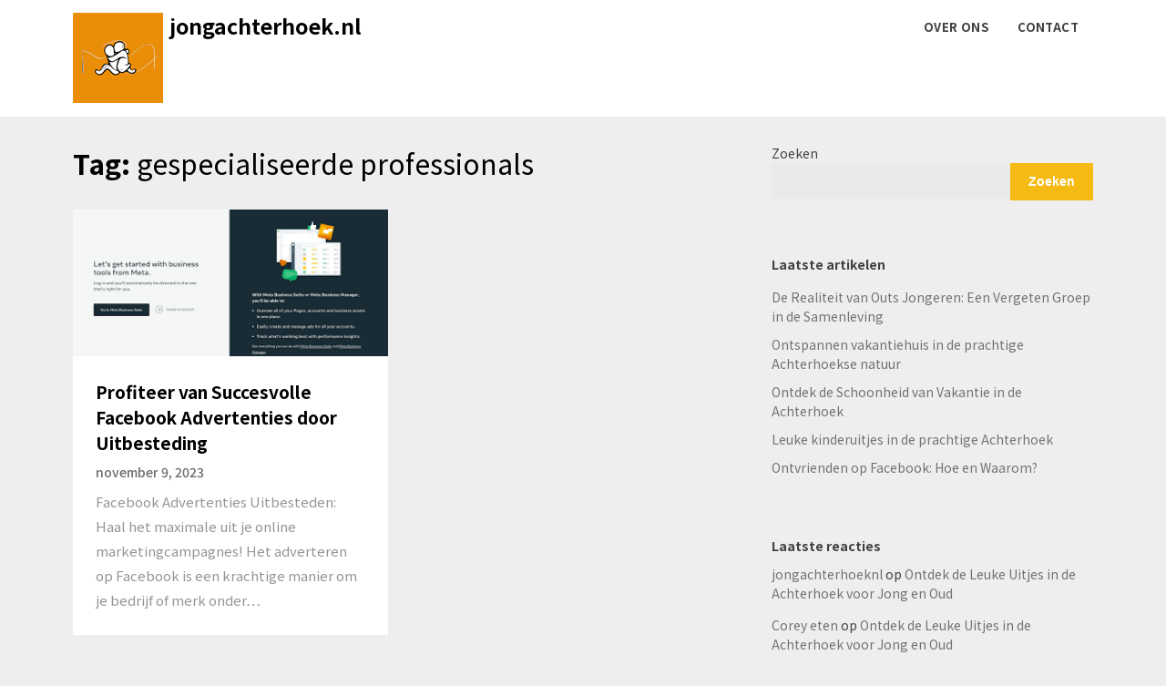

--- FILE ---
content_type: text/html; charset=UTF-8
request_url: https://jongachterhoek.nl/tag/gespecialiseerde-professionals/
body_size: 13325
content:
<!doctype html>
<html lang="nl-NL">
<head>
	<meta charset="UTF-8">
	<meta name="viewport" content="width=device-width, initial-scale=1">
	<link rel="profile" href="http://gmpg.org/xfn/11">

	<title>gespecialiseerde professionals &#8211; jongachterhoek.nl</title>
<meta name='robots' content='max-image-preview:large' />
<link rel='dns-prefetch' href='//stats.wp.com' />
<link rel='dns-prefetch' href='//fonts.googleapis.com' />
<link rel='preconnect' href='//i0.wp.com' />
<link rel='preconnect' href='//c0.wp.com' />
<link rel="alternate" type="application/rss+xml" title="jongachterhoek.nl &raquo; feed" href="https://jongachterhoek.nl/feed/" />
<link rel="alternate" type="application/rss+xml" title="jongachterhoek.nl &raquo; reactiesfeed" href="https://jongachterhoek.nl/comments/feed/" />
<link rel="alternate" type="application/rss+xml" title="jongachterhoek.nl &raquo; gespecialiseerde professionals tagfeed" href="https://jongachterhoek.nl/tag/gespecialiseerde-professionals/feed/" />
<style id='wp-img-auto-sizes-contain-inline-css' type='text/css'>
img:is([sizes=auto i],[sizes^="auto," i]){contain-intrinsic-size:3000px 1500px}
/*# sourceURL=wp-img-auto-sizes-contain-inline-css */
</style>
<style id='wp-emoji-styles-inline-css' type='text/css'>

	img.wp-smiley, img.emoji {
		display: inline !important;
		border: none !important;
		box-shadow: none !important;
		height: 1em !important;
		width: 1em !important;
		margin: 0 0.07em !important;
		vertical-align: -0.1em !important;
		background: none !important;
		padding: 0 !important;
	}
/*# sourceURL=wp-emoji-styles-inline-css */
</style>
<style id='wp-block-library-inline-css' type='text/css'>
:root{--wp-block-synced-color:#7a00df;--wp-block-synced-color--rgb:122,0,223;--wp-bound-block-color:var(--wp-block-synced-color);--wp-editor-canvas-background:#ddd;--wp-admin-theme-color:#007cba;--wp-admin-theme-color--rgb:0,124,186;--wp-admin-theme-color-darker-10:#006ba1;--wp-admin-theme-color-darker-10--rgb:0,107,160.5;--wp-admin-theme-color-darker-20:#005a87;--wp-admin-theme-color-darker-20--rgb:0,90,135;--wp-admin-border-width-focus:2px}@media (min-resolution:192dpi){:root{--wp-admin-border-width-focus:1.5px}}.wp-element-button{cursor:pointer}:root .has-very-light-gray-background-color{background-color:#eee}:root .has-very-dark-gray-background-color{background-color:#313131}:root .has-very-light-gray-color{color:#eee}:root .has-very-dark-gray-color{color:#313131}:root .has-vivid-green-cyan-to-vivid-cyan-blue-gradient-background{background:linear-gradient(135deg,#00d084,#0693e3)}:root .has-purple-crush-gradient-background{background:linear-gradient(135deg,#34e2e4,#4721fb 50%,#ab1dfe)}:root .has-hazy-dawn-gradient-background{background:linear-gradient(135deg,#faaca8,#dad0ec)}:root .has-subdued-olive-gradient-background{background:linear-gradient(135deg,#fafae1,#67a671)}:root .has-atomic-cream-gradient-background{background:linear-gradient(135deg,#fdd79a,#004a59)}:root .has-nightshade-gradient-background{background:linear-gradient(135deg,#330968,#31cdcf)}:root .has-midnight-gradient-background{background:linear-gradient(135deg,#020381,#2874fc)}:root{--wp--preset--font-size--normal:16px;--wp--preset--font-size--huge:42px}.has-regular-font-size{font-size:1em}.has-larger-font-size{font-size:2.625em}.has-normal-font-size{font-size:var(--wp--preset--font-size--normal)}.has-huge-font-size{font-size:var(--wp--preset--font-size--huge)}.has-text-align-center{text-align:center}.has-text-align-left{text-align:left}.has-text-align-right{text-align:right}.has-fit-text{white-space:nowrap!important}#end-resizable-editor-section{display:none}.aligncenter{clear:both}.items-justified-left{justify-content:flex-start}.items-justified-center{justify-content:center}.items-justified-right{justify-content:flex-end}.items-justified-space-between{justify-content:space-between}.screen-reader-text{border:0;clip-path:inset(50%);height:1px;margin:-1px;overflow:hidden;padding:0;position:absolute;width:1px;word-wrap:normal!important}.screen-reader-text:focus{background-color:#ddd;clip-path:none;color:#444;display:block;font-size:1em;height:auto;left:5px;line-height:normal;padding:15px 23px 14px;text-decoration:none;top:5px;width:auto;z-index:100000}html :where(.has-border-color){border-style:solid}html :where([style*=border-top-color]){border-top-style:solid}html :where([style*=border-right-color]){border-right-style:solid}html :where([style*=border-bottom-color]){border-bottom-style:solid}html :where([style*=border-left-color]){border-left-style:solid}html :where([style*=border-width]){border-style:solid}html :where([style*=border-top-width]){border-top-style:solid}html :where([style*=border-right-width]){border-right-style:solid}html :where([style*=border-bottom-width]){border-bottom-style:solid}html :where([style*=border-left-width]){border-left-style:solid}html :where(img[class*=wp-image-]){height:auto;max-width:100%}:where(figure){margin:0 0 1em}html :where(.is-position-sticky){--wp-admin--admin-bar--position-offset:var(--wp-admin--admin-bar--height,0px)}@media screen and (max-width:600px){html :where(.is-position-sticky){--wp-admin--admin-bar--position-offset:0px}}

/*# sourceURL=wp-block-library-inline-css */
</style><style id='wp-block-archives-inline-css' type='text/css'>
.wp-block-archives{box-sizing:border-box}.wp-block-archives-dropdown label{display:block}
/*# sourceURL=https://c0.wp.com/c/6.9/wp-includes/blocks/archives/style.min.css */
</style>
<style id='wp-block-categories-inline-css' type='text/css'>
.wp-block-categories{box-sizing:border-box}.wp-block-categories.alignleft{margin-right:2em}.wp-block-categories.alignright{margin-left:2em}.wp-block-categories.wp-block-categories-dropdown.aligncenter{text-align:center}.wp-block-categories .wp-block-categories__label{display:block;width:100%}
/*# sourceURL=https://c0.wp.com/c/6.9/wp-includes/blocks/categories/style.min.css */
</style>
<style id='wp-block-heading-inline-css' type='text/css'>
h1:where(.wp-block-heading).has-background,h2:where(.wp-block-heading).has-background,h3:where(.wp-block-heading).has-background,h4:where(.wp-block-heading).has-background,h5:where(.wp-block-heading).has-background,h6:where(.wp-block-heading).has-background{padding:1.25em 2.375em}h1.has-text-align-left[style*=writing-mode]:where([style*=vertical-lr]),h1.has-text-align-right[style*=writing-mode]:where([style*=vertical-rl]),h2.has-text-align-left[style*=writing-mode]:where([style*=vertical-lr]),h2.has-text-align-right[style*=writing-mode]:where([style*=vertical-rl]),h3.has-text-align-left[style*=writing-mode]:where([style*=vertical-lr]),h3.has-text-align-right[style*=writing-mode]:where([style*=vertical-rl]),h4.has-text-align-left[style*=writing-mode]:where([style*=vertical-lr]),h4.has-text-align-right[style*=writing-mode]:where([style*=vertical-rl]),h5.has-text-align-left[style*=writing-mode]:where([style*=vertical-lr]),h5.has-text-align-right[style*=writing-mode]:where([style*=vertical-rl]),h6.has-text-align-left[style*=writing-mode]:where([style*=vertical-lr]),h6.has-text-align-right[style*=writing-mode]:where([style*=vertical-rl]){rotate:180deg}
/*# sourceURL=https://c0.wp.com/c/6.9/wp-includes/blocks/heading/style.min.css */
</style>
<style id='wp-block-latest-comments-inline-css' type='text/css'>
ol.wp-block-latest-comments{box-sizing:border-box;margin-left:0}:where(.wp-block-latest-comments:not([style*=line-height] .wp-block-latest-comments__comment)){line-height:1.1}:where(.wp-block-latest-comments:not([style*=line-height] .wp-block-latest-comments__comment-excerpt p)){line-height:1.8}.has-dates :where(.wp-block-latest-comments:not([style*=line-height])),.has-excerpts :where(.wp-block-latest-comments:not([style*=line-height])){line-height:1.5}.wp-block-latest-comments .wp-block-latest-comments{padding-left:0}.wp-block-latest-comments__comment{list-style:none;margin-bottom:1em}.has-avatars .wp-block-latest-comments__comment{list-style:none;min-height:2.25em}.has-avatars .wp-block-latest-comments__comment .wp-block-latest-comments__comment-excerpt,.has-avatars .wp-block-latest-comments__comment .wp-block-latest-comments__comment-meta{margin-left:3.25em}.wp-block-latest-comments__comment-excerpt p{font-size:.875em;margin:.36em 0 1.4em}.wp-block-latest-comments__comment-date{display:block;font-size:.75em}.wp-block-latest-comments .avatar,.wp-block-latest-comments__comment-avatar{border-radius:1.5em;display:block;float:left;height:2.5em;margin-right:.75em;width:2.5em}.wp-block-latest-comments[class*=-font-size] a,.wp-block-latest-comments[style*=font-size] a{font-size:inherit}
/*# sourceURL=https://c0.wp.com/c/6.9/wp-includes/blocks/latest-comments/style.min.css */
</style>
<style id='wp-block-latest-posts-inline-css' type='text/css'>
.wp-block-latest-posts{box-sizing:border-box}.wp-block-latest-posts.alignleft{margin-right:2em}.wp-block-latest-posts.alignright{margin-left:2em}.wp-block-latest-posts.wp-block-latest-posts__list{list-style:none}.wp-block-latest-posts.wp-block-latest-posts__list li{clear:both;overflow-wrap:break-word}.wp-block-latest-posts.is-grid{display:flex;flex-wrap:wrap}.wp-block-latest-posts.is-grid li{margin:0 1.25em 1.25em 0;width:100%}@media (min-width:600px){.wp-block-latest-posts.columns-2 li{width:calc(50% - .625em)}.wp-block-latest-posts.columns-2 li:nth-child(2n){margin-right:0}.wp-block-latest-posts.columns-3 li{width:calc(33.33333% - .83333em)}.wp-block-latest-posts.columns-3 li:nth-child(3n){margin-right:0}.wp-block-latest-posts.columns-4 li{width:calc(25% - .9375em)}.wp-block-latest-posts.columns-4 li:nth-child(4n){margin-right:0}.wp-block-latest-posts.columns-5 li{width:calc(20% - 1em)}.wp-block-latest-posts.columns-5 li:nth-child(5n){margin-right:0}.wp-block-latest-posts.columns-6 li{width:calc(16.66667% - 1.04167em)}.wp-block-latest-posts.columns-6 li:nth-child(6n){margin-right:0}}:root :where(.wp-block-latest-posts.is-grid){padding:0}:root :where(.wp-block-latest-posts.wp-block-latest-posts__list){padding-left:0}.wp-block-latest-posts__post-author,.wp-block-latest-posts__post-date{display:block;font-size:.8125em}.wp-block-latest-posts__post-excerpt,.wp-block-latest-posts__post-full-content{margin-bottom:1em;margin-top:.5em}.wp-block-latest-posts__featured-image a{display:inline-block}.wp-block-latest-posts__featured-image img{height:auto;max-width:100%;width:auto}.wp-block-latest-posts__featured-image.alignleft{float:left;margin-right:1em}.wp-block-latest-posts__featured-image.alignright{float:right;margin-left:1em}.wp-block-latest-posts__featured-image.aligncenter{margin-bottom:1em;text-align:center}
/*# sourceURL=https://c0.wp.com/c/6.9/wp-includes/blocks/latest-posts/style.min.css */
</style>
<style id='wp-block-search-inline-css' type='text/css'>
.wp-block-search__button{margin-left:10px;word-break:normal}.wp-block-search__button.has-icon{line-height:0}.wp-block-search__button svg{height:1.25em;min-height:24px;min-width:24px;width:1.25em;fill:currentColor;vertical-align:text-bottom}:where(.wp-block-search__button){border:1px solid #ccc;padding:6px 10px}.wp-block-search__inside-wrapper{display:flex;flex:auto;flex-wrap:nowrap;max-width:100%}.wp-block-search__label{width:100%}.wp-block-search.wp-block-search__button-only .wp-block-search__button{box-sizing:border-box;display:flex;flex-shrink:0;justify-content:center;margin-left:0;max-width:100%}.wp-block-search.wp-block-search__button-only .wp-block-search__inside-wrapper{min-width:0!important;transition-property:width}.wp-block-search.wp-block-search__button-only .wp-block-search__input{flex-basis:100%;transition-duration:.3s}.wp-block-search.wp-block-search__button-only.wp-block-search__searchfield-hidden,.wp-block-search.wp-block-search__button-only.wp-block-search__searchfield-hidden .wp-block-search__inside-wrapper{overflow:hidden}.wp-block-search.wp-block-search__button-only.wp-block-search__searchfield-hidden .wp-block-search__input{border-left-width:0!important;border-right-width:0!important;flex-basis:0;flex-grow:0;margin:0;min-width:0!important;padding-left:0!important;padding-right:0!important;width:0!important}:where(.wp-block-search__input){appearance:none;border:1px solid #949494;flex-grow:1;font-family:inherit;font-size:inherit;font-style:inherit;font-weight:inherit;letter-spacing:inherit;line-height:inherit;margin-left:0;margin-right:0;min-width:3rem;padding:8px;text-decoration:unset!important;text-transform:inherit}:where(.wp-block-search__button-inside .wp-block-search__inside-wrapper){background-color:#fff;border:1px solid #949494;box-sizing:border-box;padding:4px}:where(.wp-block-search__button-inside .wp-block-search__inside-wrapper) .wp-block-search__input{border:none;border-radius:0;padding:0 4px}:where(.wp-block-search__button-inside .wp-block-search__inside-wrapper) .wp-block-search__input:focus{outline:none}:where(.wp-block-search__button-inside .wp-block-search__inside-wrapper) :where(.wp-block-search__button){padding:4px 8px}.wp-block-search.aligncenter .wp-block-search__inside-wrapper{margin:auto}.wp-block[data-align=right] .wp-block-search.wp-block-search__button-only .wp-block-search__inside-wrapper{float:right}
/*# sourceURL=https://c0.wp.com/c/6.9/wp-includes/blocks/search/style.min.css */
</style>
<style id='wp-block-group-inline-css' type='text/css'>
.wp-block-group{box-sizing:border-box}:where(.wp-block-group.wp-block-group-is-layout-constrained){position:relative}
/*# sourceURL=https://c0.wp.com/c/6.9/wp-includes/blocks/group/style.min.css */
</style>
<style id='global-styles-inline-css' type='text/css'>
:root{--wp--preset--aspect-ratio--square: 1;--wp--preset--aspect-ratio--4-3: 4/3;--wp--preset--aspect-ratio--3-4: 3/4;--wp--preset--aspect-ratio--3-2: 3/2;--wp--preset--aspect-ratio--2-3: 2/3;--wp--preset--aspect-ratio--16-9: 16/9;--wp--preset--aspect-ratio--9-16: 9/16;--wp--preset--color--black: #000000;--wp--preset--color--cyan-bluish-gray: #abb8c3;--wp--preset--color--white: #ffffff;--wp--preset--color--pale-pink: #f78da7;--wp--preset--color--vivid-red: #cf2e2e;--wp--preset--color--luminous-vivid-orange: #ff6900;--wp--preset--color--luminous-vivid-amber: #fcb900;--wp--preset--color--light-green-cyan: #7bdcb5;--wp--preset--color--vivid-green-cyan: #00d084;--wp--preset--color--pale-cyan-blue: #8ed1fc;--wp--preset--color--vivid-cyan-blue: #0693e3;--wp--preset--color--vivid-purple: #9b51e0;--wp--preset--gradient--vivid-cyan-blue-to-vivid-purple: linear-gradient(135deg,rgb(6,147,227) 0%,rgb(155,81,224) 100%);--wp--preset--gradient--light-green-cyan-to-vivid-green-cyan: linear-gradient(135deg,rgb(122,220,180) 0%,rgb(0,208,130) 100%);--wp--preset--gradient--luminous-vivid-amber-to-luminous-vivid-orange: linear-gradient(135deg,rgb(252,185,0) 0%,rgb(255,105,0) 100%);--wp--preset--gradient--luminous-vivid-orange-to-vivid-red: linear-gradient(135deg,rgb(255,105,0) 0%,rgb(207,46,46) 100%);--wp--preset--gradient--very-light-gray-to-cyan-bluish-gray: linear-gradient(135deg,rgb(238,238,238) 0%,rgb(169,184,195) 100%);--wp--preset--gradient--cool-to-warm-spectrum: linear-gradient(135deg,rgb(74,234,220) 0%,rgb(151,120,209) 20%,rgb(207,42,186) 40%,rgb(238,44,130) 60%,rgb(251,105,98) 80%,rgb(254,248,76) 100%);--wp--preset--gradient--blush-light-purple: linear-gradient(135deg,rgb(255,206,236) 0%,rgb(152,150,240) 100%);--wp--preset--gradient--blush-bordeaux: linear-gradient(135deg,rgb(254,205,165) 0%,rgb(254,45,45) 50%,rgb(107,0,62) 100%);--wp--preset--gradient--luminous-dusk: linear-gradient(135deg,rgb(255,203,112) 0%,rgb(199,81,192) 50%,rgb(65,88,208) 100%);--wp--preset--gradient--pale-ocean: linear-gradient(135deg,rgb(255,245,203) 0%,rgb(182,227,212) 50%,rgb(51,167,181) 100%);--wp--preset--gradient--electric-grass: linear-gradient(135deg,rgb(202,248,128) 0%,rgb(113,206,126) 100%);--wp--preset--gradient--midnight: linear-gradient(135deg,rgb(2,3,129) 0%,rgb(40,116,252) 100%);--wp--preset--font-size--small: 13px;--wp--preset--font-size--medium: 20px;--wp--preset--font-size--large: 36px;--wp--preset--font-size--x-large: 42px;--wp--preset--spacing--20: 0.44rem;--wp--preset--spacing--30: 0.67rem;--wp--preset--spacing--40: 1rem;--wp--preset--spacing--50: 1.5rem;--wp--preset--spacing--60: 2.25rem;--wp--preset--spacing--70: 3.38rem;--wp--preset--spacing--80: 5.06rem;--wp--preset--shadow--natural: 6px 6px 9px rgba(0, 0, 0, 0.2);--wp--preset--shadow--deep: 12px 12px 50px rgba(0, 0, 0, 0.4);--wp--preset--shadow--sharp: 6px 6px 0px rgba(0, 0, 0, 0.2);--wp--preset--shadow--outlined: 6px 6px 0px -3px rgb(255, 255, 255), 6px 6px rgb(0, 0, 0);--wp--preset--shadow--crisp: 6px 6px 0px rgb(0, 0, 0);}:where(.is-layout-flex){gap: 0.5em;}:where(.is-layout-grid){gap: 0.5em;}body .is-layout-flex{display: flex;}.is-layout-flex{flex-wrap: wrap;align-items: center;}.is-layout-flex > :is(*, div){margin: 0;}body .is-layout-grid{display: grid;}.is-layout-grid > :is(*, div){margin: 0;}:where(.wp-block-columns.is-layout-flex){gap: 2em;}:where(.wp-block-columns.is-layout-grid){gap: 2em;}:where(.wp-block-post-template.is-layout-flex){gap: 1.25em;}:where(.wp-block-post-template.is-layout-grid){gap: 1.25em;}.has-black-color{color: var(--wp--preset--color--black) !important;}.has-cyan-bluish-gray-color{color: var(--wp--preset--color--cyan-bluish-gray) !important;}.has-white-color{color: var(--wp--preset--color--white) !important;}.has-pale-pink-color{color: var(--wp--preset--color--pale-pink) !important;}.has-vivid-red-color{color: var(--wp--preset--color--vivid-red) !important;}.has-luminous-vivid-orange-color{color: var(--wp--preset--color--luminous-vivid-orange) !important;}.has-luminous-vivid-amber-color{color: var(--wp--preset--color--luminous-vivid-amber) !important;}.has-light-green-cyan-color{color: var(--wp--preset--color--light-green-cyan) !important;}.has-vivid-green-cyan-color{color: var(--wp--preset--color--vivid-green-cyan) !important;}.has-pale-cyan-blue-color{color: var(--wp--preset--color--pale-cyan-blue) !important;}.has-vivid-cyan-blue-color{color: var(--wp--preset--color--vivid-cyan-blue) !important;}.has-vivid-purple-color{color: var(--wp--preset--color--vivid-purple) !important;}.has-black-background-color{background-color: var(--wp--preset--color--black) !important;}.has-cyan-bluish-gray-background-color{background-color: var(--wp--preset--color--cyan-bluish-gray) !important;}.has-white-background-color{background-color: var(--wp--preset--color--white) !important;}.has-pale-pink-background-color{background-color: var(--wp--preset--color--pale-pink) !important;}.has-vivid-red-background-color{background-color: var(--wp--preset--color--vivid-red) !important;}.has-luminous-vivid-orange-background-color{background-color: var(--wp--preset--color--luminous-vivid-orange) !important;}.has-luminous-vivid-amber-background-color{background-color: var(--wp--preset--color--luminous-vivid-amber) !important;}.has-light-green-cyan-background-color{background-color: var(--wp--preset--color--light-green-cyan) !important;}.has-vivid-green-cyan-background-color{background-color: var(--wp--preset--color--vivid-green-cyan) !important;}.has-pale-cyan-blue-background-color{background-color: var(--wp--preset--color--pale-cyan-blue) !important;}.has-vivid-cyan-blue-background-color{background-color: var(--wp--preset--color--vivid-cyan-blue) !important;}.has-vivid-purple-background-color{background-color: var(--wp--preset--color--vivid-purple) !important;}.has-black-border-color{border-color: var(--wp--preset--color--black) !important;}.has-cyan-bluish-gray-border-color{border-color: var(--wp--preset--color--cyan-bluish-gray) !important;}.has-white-border-color{border-color: var(--wp--preset--color--white) !important;}.has-pale-pink-border-color{border-color: var(--wp--preset--color--pale-pink) !important;}.has-vivid-red-border-color{border-color: var(--wp--preset--color--vivid-red) !important;}.has-luminous-vivid-orange-border-color{border-color: var(--wp--preset--color--luminous-vivid-orange) !important;}.has-luminous-vivid-amber-border-color{border-color: var(--wp--preset--color--luminous-vivid-amber) !important;}.has-light-green-cyan-border-color{border-color: var(--wp--preset--color--light-green-cyan) !important;}.has-vivid-green-cyan-border-color{border-color: var(--wp--preset--color--vivid-green-cyan) !important;}.has-pale-cyan-blue-border-color{border-color: var(--wp--preset--color--pale-cyan-blue) !important;}.has-vivid-cyan-blue-border-color{border-color: var(--wp--preset--color--vivid-cyan-blue) !important;}.has-vivid-purple-border-color{border-color: var(--wp--preset--color--vivid-purple) !important;}.has-vivid-cyan-blue-to-vivid-purple-gradient-background{background: var(--wp--preset--gradient--vivid-cyan-blue-to-vivid-purple) !important;}.has-light-green-cyan-to-vivid-green-cyan-gradient-background{background: var(--wp--preset--gradient--light-green-cyan-to-vivid-green-cyan) !important;}.has-luminous-vivid-amber-to-luminous-vivid-orange-gradient-background{background: var(--wp--preset--gradient--luminous-vivid-amber-to-luminous-vivid-orange) !important;}.has-luminous-vivid-orange-to-vivid-red-gradient-background{background: var(--wp--preset--gradient--luminous-vivid-orange-to-vivid-red) !important;}.has-very-light-gray-to-cyan-bluish-gray-gradient-background{background: var(--wp--preset--gradient--very-light-gray-to-cyan-bluish-gray) !important;}.has-cool-to-warm-spectrum-gradient-background{background: var(--wp--preset--gradient--cool-to-warm-spectrum) !important;}.has-blush-light-purple-gradient-background{background: var(--wp--preset--gradient--blush-light-purple) !important;}.has-blush-bordeaux-gradient-background{background: var(--wp--preset--gradient--blush-bordeaux) !important;}.has-luminous-dusk-gradient-background{background: var(--wp--preset--gradient--luminous-dusk) !important;}.has-pale-ocean-gradient-background{background: var(--wp--preset--gradient--pale-ocean) !important;}.has-electric-grass-gradient-background{background: var(--wp--preset--gradient--electric-grass) !important;}.has-midnight-gradient-background{background: var(--wp--preset--gradient--midnight) !important;}.has-small-font-size{font-size: var(--wp--preset--font-size--small) !important;}.has-medium-font-size{font-size: var(--wp--preset--font-size--medium) !important;}.has-large-font-size{font-size: var(--wp--preset--font-size--large) !important;}.has-x-large-font-size{font-size: var(--wp--preset--font-size--x-large) !important;}
/*# sourceURL=global-styles-inline-css */
</style>

<style id='classic-theme-styles-inline-css' type='text/css'>
/*! This file is auto-generated */
.wp-block-button__link{color:#fff;background-color:#32373c;border-radius:9999px;box-shadow:none;text-decoration:none;padding:calc(.667em + 2px) calc(1.333em + 2px);font-size:1.125em}.wp-block-file__button{background:#32373c;color:#fff;text-decoration:none}
/*# sourceURL=/wp-includes/css/classic-themes.min.css */
</style>
<link rel='stylesheet' id='cptch_stylesheet-css' href='https://jongachterhoek.nl/wp-content/plugins/captcha-bws/css/front_end_style.css?ver=5.2.7' type='text/css' media='all' />
<link rel='stylesheet' id='dashicons-css' href='https://c0.wp.com/c/6.9/wp-includes/css/dashicons.min.css' type='text/css' media='all' />
<link rel='stylesheet' id='cptch_desktop_style-css' href='https://jongachterhoek.nl/wp-content/plugins/captcha-bws/css/desktop_style.css?ver=5.2.7' type='text/css' media='all' />
<link rel='stylesheet' id='we-are-the-youth-parent-style-css' href='https://jongachterhoek.nl/wp-content/themes/writers-blogily/style.css?ver=6.9' type='text/css' media='all' />
<link rel='stylesheet' id='writers-blogily-google-fonts-css' href='//fonts.googleapis.com/css2?family=Noto+Sans+JP%3Awght%40400%3B500%3B700&#038;display=swap&#038;ver=6.9' type='text/css' media='all' />
<link rel='stylesheet' id='writers-blogily-owl-slider-default-css' href='https://jongachterhoek.nl/wp-content/themes/writers-blogily/css/owl.carousel.min.css?ver=6.9' type='text/css' media='all' />
<link rel='stylesheet' id='writers-blogily-owl-slider-theme-css' href='https://jongachterhoek.nl/wp-content/themes/writers-blogily/css/owl.theme.default.css?ver=6.9' type='text/css' media='all' />
<link rel='stylesheet' id='font-awesome-css' href='https://jongachterhoek.nl/wp-content/themes/writers-blogily/css/font-awesome.min.css?ver=6.9' type='text/css' media='all' />
<link rel='stylesheet' id='writers-blogily-foundation-css' href='https://jongachterhoek.nl/wp-content/themes/writers-blogily/css/foundation.css?ver=6.9' type='text/css' media='all' />
<link rel='stylesheet' id='writers-blogily-font-css' href='//fonts.googleapis.com/css?family=Saira+Semi+Condensed%3A400%2C700&#038;ver=6.9' type='text/css' media='all' />
<link rel='stylesheet' id='writers-blogily-dashicons-css' href='https://c0.wp.com/c/6.9/wp-includes/css/dashicons.css' type='text/css' media='all' />
<link rel='stylesheet' id='writers-blogily-style-css' href='https://jongachterhoek.nl/wp-content/themes/we-are-the-youth/style.css?ver=6.9' type='text/css' media='all' />
<script type="text/javascript" src="https://c0.wp.com/c/6.9/wp-includes/js/jquery/jquery.min.js" id="jquery-core-js"></script>
<script type="text/javascript" src="https://c0.wp.com/c/6.9/wp-includes/js/jquery/jquery-migrate.min.js" id="jquery-migrate-js"></script>
<link rel="https://api.w.org/" href="https://jongachterhoek.nl/wp-json/" /><link rel="alternate" title="JSON" type="application/json" href="https://jongachterhoek.nl/wp-json/wp/v2/tags/3915" /><link rel="EditURI" type="application/rsd+xml" title="RSD" href="https://jongachterhoek.nl/xmlrpc.php?rsd" />
<meta name="generator" content="WordPress 6.9" />
	<style>img#wpstats{display:none}</style>
		<link rel="apple-touch-icon" sizes="180x180" href="/wp-content/uploads/fbrfg/apple-touch-icon.png">
<link rel="icon" type="image/png" sizes="32x32" href="/wp-content/uploads/fbrfg/favicon-32x32.png">
<link rel="icon" type="image/png" sizes="16x16" href="/wp-content/uploads/fbrfg/favicon-16x16.png">
<link rel="manifest" href="/wp-content/uploads/fbrfg/site.webmanifest">
<link rel="shortcut icon" href="/wp-content/uploads/fbrfg/favicon.ico">
<meta name="msapplication-TileColor" content="#da532c">
<meta name="msapplication-config" content="/wp-content/uploads/fbrfg/browserconfig.xml">
<meta name="theme-color" content="#ffffff">
		<style type="text/css">
			/* Navigation */
			.main-navigation a, #site-navigation span.dashicons.dashicons-menu:before, .iot-menu-left-ul a { color: ; }
			.navigation-wrapper, .main-navigation ul ul, #iot-menu-left{ background: ; }
						

			/* Global */
			.single .content-area a, .page .content-area a { color: ; }
			.page .content-area a.button, .single .page .content-area a.button {color:#fff;}
			a.button,a.button:hover,a.button:active,a.button:focus, button, input[type="button"], input[type="reset"], input[type="submit"] { background: ; }
			.tags-links a, .cat-links a{ border-color: ; }
			.single main article .entry-meta *, .single main article .entry-meta, .archive main article .entry-meta *, .comments-area .comment-metadata time{ color: ; }
			.single .content-area h1, .single .content-area h2, .single .content-area h3, .single .content-area h4, .single .content-area h5, .single .content-area h6, .page .content-area h1, .page .content-area h2, .page .content-area h3, .page .content-area h4, .page .content-area h5, .page .content-area h6, .page .content-area th, .single .content-area th, .blog.related-posts main article h4 a, .single b.fn, .page b.fn, .error404 h1, .search-results h1.page-title, .search-no-results h1.page-title, .archive h1.page-title{ color: ; }
			.comment-respond p.comment-notes, .comment-respond label, .page .site-content .entry-content cite, .comment-content *, .about-the-author, .page code, .page kbd, .page tt, .page var, .page .site-content .entry-content, .page .site-content .entry-content p, .page .site-content .entry-content li, .page .site-content .entry-content div, .comment-respond p.comment-notes, .comment-respond label, .single .site-content .entry-content cite, .comment-content *, .about-the-author, .single code, .single kbd, .single tt, .single var, .single .site-content .entry-content, .single .site-content .entry-content p, .single .site-content .entry-content li, .single .site-content .entry-content div, .error404 p, .search-no-results p { color: ; }
			.page .entry-content blockquote, .single .entry-content blockquote, .comment-content blockquote { border-color: ; }
			.error-404 input.search-field, .about-the-author, .comments-title, .related-posts h3, .comment-reply-title{ border-color: ; }

			
			
			/* Blog Feed */
			body.custom-background.blog, body.blog, body.custom-background.archive, body.archive, body.custom-background.search-results, body.search-results{ background-color: ; }
			.blog main article, .search-results main article, .archive main article{ background-color: ; }
			.blog main article h2 a, .search-results main article h2 a, .archive main article h2 a{ color: ; }
			.blog main article .entry-meta, .archive main article .entry-meta, .search-results main article .entry-meta{ color: ; }
			.blog main article p, .search-results main article p, .archive main article p { color: ; }
			.nav-links span, .nav-links a, .pagination .current, .nav-links span:hover, .nav-links a:hover, .pagination .current:hover { background: ; }
			.nav-links span, .nav-links a, .pagination .current, .nav-links span:hover, .nav-links a:hover, .pagination .current:hover{ color: ; }

			


		</style>
	
		<style type="text/css">
		/* Navigation */
		.main-navigation a, #site-navigation span.dashicons.dashicons-menu:before, .iot-menu-left-ul a { color: ; }
		.navigation-wrapper, .main-navigation ul ul, #iot-menu-left{ background: ; }
				

		/* Global */
		.single .content-area a, .page .content-area a { color: ; }
		.page .content-area a.button, .single .page .content-area a.button {color:#fff;}
		a.button,a.button:hover,a.button:active,a.button:focus, button, input[type="button"], input[type="reset"], input[type="submit"] { background: ; }
		.tags-links a, .cat-links a{ border-color: ; }
		.single main article .entry-meta *, .single main article .entry-meta, .archive main article .entry-meta *, .comments-area .comment-metadata time{ color: ; }
		.single .content-area h1, .single .content-area h2, .single .content-area h3, .single .content-area h4, .single .content-area h5, .single .content-area h6, .page .content-area h1, .page .content-area h2, .page .content-area h3, .page .content-area h4, .page .content-area h5, .page .content-area h6, .page .content-area th, .single .content-area th, .blog.related-posts main article h4 a, .single b.fn, .page b.fn, .error404 h1, .search-results h1.page-title, .search-no-results h1.page-title, .archive h1.page-title{ color: ; }
		.comment-respond p.comment-notes, .comment-respond label, .page .site-content .entry-content cite, .comment-content *, .about-the-author, .page code, .page kbd, .page tt, .page var, .page .site-content .entry-content, .page .site-content .entry-content p, .page .site-content .entry-content li, .page .site-content .entry-content div, .comment-respond p.comment-notes, .comment-respond label, .single .site-content .entry-content cite, .comment-content *, .about-the-author, .single code, .single kbd, .single tt, .single var, .single .site-content .entry-content, .single .site-content .entry-content p, .single .site-content .entry-content li, .single .site-content .entry-content div, .error404 p, .search-no-results p { color: ; }
		.page .entry-content blockquote, .single .entry-content blockquote, .comment-content blockquote { border-color: ; }
		.error-404 input.search-field, .about-the-author, .comments-title, .related-posts h3, .comment-reply-title{ border-color: ; }

		
		
		/* Blog Feed */
		body.custom-background.blog, body.blog, body.custom-background.archive, body.archive, body.custom-background.search-results, body.search-results{ background-color: ; }
		.blog main article, .search-results main article, .archive main article{ background-color: ; }
		.blog main article h2 a, .search-results main article h2 a, .archive main article h2 a{ color: ; }
		.blog main article .entry-meta, .archive main article .entry-meta, .search-results main article .entry-meta{ color: ; }
		.blog main article p, .search-results main article p, .archive main article p { color: ; }
		.nav-links span, .nav-links a, .pagination .current, .nav-links span:hover, .nav-links a:hover, .pagination .current:hover { background: ; }
		.nav-links span, .nav-links a, .pagination .current, .nav-links span:hover, .nav-links a:hover, .pagination .current:hover{ color: ; }

		


		</style>
				<style type="text/css">
				.site-title a,
		.site-description {
			color: #000000;
		}
				</style>
		</head>

<body class="archive tag tag-gespecialiseerde-professionals tag-3915 wp-custom-logo wp-theme-writers-blogily wp-child-theme-we-are-the-youth hfeed">
		<a class="skip-link screen-reader-text" href="#primary">Skip to content</a>

	<div class="navigation-wrapper">
		
		<div class="site grid-container">
			<header id="masthead" class="site-header grid-x grid-padding-x">
				<div class="site-branding large-4 medium-10 small-9 cell">
					<a href="https://jongachterhoek.nl/" class="custom-logo-link" rel="home"><img width="99" height="99" src="https://i0.wp.com/jongachterhoek.nl/wp-content/uploads/2023/05/aHugging.png?fit=99%2C99&amp;ssl=1" class="custom-logo" alt="jongachterhoek.nl" decoding="async" /></a>						<div class="logo-container">
							<h2 class="site-title"><a href="https://jongachterhoek.nl/" rel="home">jongachterhoek.nl</a></h2>
														<p class="site-description">Verbinden, inspireren en vermaken &#8211; samen maken we de Achterhoek nog leuker!</p>
											</div>	
				</div><!-- .site-branding -->

				<nav id="site-navigation" class="main-navigation large-8 medium-2 small-3 cell">

					<div class="menu-primary-menu-container"><ul id="primary-menu" class="menu"><li id="menu-item-16" class="menu-item menu-item-type-post_type menu-item-object-page menu-item-16"><a href="https://jongachterhoek.nl/about/">Over ons</a></li>
<li id="menu-item-36" class="menu-item menu-item-type-post_type menu-item-object-page menu-item-36"><a href="https://jongachterhoek.nl/contact/">Contact</a></li>
</ul></div>					</nav><!-- #site-navigation -->
				</header><!-- #masthead -->
			</div>
		</div>
			

	<div id="page" class="site grid-container thumbnail-below start-container-head">
		<div id="content" class="site-content grid-x grid-padding-x">
		
<div id="primary" class="content-area large-8 medium-8 small-12 cell fp-blog-grid">
		<main id="main" class="site-main">

			
			<header class="page-header">
				<h1 class="page-title">Tag: <span>gespecialiseerde professionals</span></h1>			</header><!-- .page-header -->

			<article id="post-618" class="post-618 post type-post status-publish format-standard has-post-thumbnail hentry category-facebook tag-advertentiebeheer tag-adverteren tag-bedrijf tag-beheren tag-boeiende-advertenties-maken-en-resultaten-analyseren tag-complex tag-diepgaande-kennis-van-advertentieplatform-en tag-doelgroep tag-effectieve-campagnes tag-ervaren-bureau-of-specialist tag-expertise tag-facebook-advertenties-uitbesteden tag-gebruikers tag-gespecialiseerde-professionals tag-groeien tag-kennis-van-facebook-advertentieplatform-en-best-practices tag-merk tag-online-marketingcampagnes tag-opzetten tag-potentieel tag-publiek tag-rendement tag-targeten-doelgroepen tag-tijd-en-moeite-besparen tag-tijdrovend tag-uitbesteden tag-voordelen">
			<a href="https://jongachterhoek.nl/facebook/facebook-advertenties-uitbesteden/" title="Profiteer van Succesvolle Facebook Advertenties door Uitbesteding">
			<img width="329" height="153" src="https://i0.wp.com/jongachterhoek.nl/wp-content/uploads/2023/11/facebook-advertenties-uitbesteden-0.png?fit=329%2C153&amp;ssl=1" class="attachment-large size-large wp-post-image" alt="facebook advertenties uitbesteden" decoding="async" fetchpriority="high" srcset="https://i0.wp.com/jongachterhoek.nl/wp-content/uploads/2023/11/facebook-advertenties-uitbesteden-0.png?w=329&amp;ssl=1 329w, https://i0.wp.com/jongachterhoek.nl/wp-content/uploads/2023/11/facebook-advertenties-uitbesteden-0.png?resize=300%2C140&amp;ssl=1 300w" sizes="(max-width: 329px) 100vw, 329px" />		</a>
		<div class="article-contents">
		<header class="entry-header">
				
			<h2 class="entry-title"><a href="https://jongachterhoek.nl/facebook/facebook-advertenties-uitbesteden/" rel="bookmark">Profiteer van Succesvolle Facebook Advertenties door Uitbesteding</a></h2>					<div class="entry-meta">
				november 9, 2023			</div>
			</header>
	<div class="entry-content">
		<a href="https://jongachterhoek.nl/facebook/facebook-advertenties-uitbesteden/" title="Profiteer van Succesvolle Facebook Advertenties door Uitbesteding">
			<p>Facebook Advertenties Uitbesteden: Haal het maximale uit je online marketingcampagnes! Het adverteren op Facebook is een krachtige manier om je bedrijf of merk onder&#8230;</p>
		</a>
	</div>
</div>
</article>

			</main><!-- #main -->
	</div><!-- #primary -->

	
<aside id="secondary" class="widget-area large-4 medium-4 small-12 cell">
	<section id="block-2" class="widget widget_block widget_search"><form role="search" method="get" action="https://jongachterhoek.nl/" class="wp-block-search__button-outside wp-block-search__text-button wp-block-search"    ><label class="wp-block-search__label" for="wp-block-search__input-1" >Zoeken</label><div class="wp-block-search__inside-wrapper" ><input class="wp-block-search__input" id="wp-block-search__input-1" placeholder="" value="" type="search" name="s" required /><button aria-label="Zoeken" class="wp-block-search__button wp-element-button" type="submit" >Zoeken</button></div></form></section><section id="block-3" class="widget widget_block">
<div class="wp-block-group"><div class="wp-block-group__inner-container is-layout-flow wp-block-group-is-layout-flow">
<h2 class="wp-block-heading">Laatste artikelen</h2>


<ul class="wp-block-latest-posts__list wp-block-latest-posts"><li><a class="wp-block-latest-posts__post-title" href="https://jongachterhoek.nl/uncategorized/outs-jongeren/">De Realiteit van Outs Jongeren: Een Vergeten Groep in de Samenleving</a></li>
<li><a class="wp-block-latest-posts__post-title" href="https://jongachterhoek.nl/achterhoek/vakantie-huis-achterhoek/">Ontspannen vakantiehuis in de prachtige Achterhoekse natuur</a></li>
<li><a class="wp-block-latest-posts__post-title" href="https://jongachterhoek.nl/uncategorized/vakantie-in-achterhoek/">Ontdek de Schoonheid van Vakantie in de Achterhoek</a></li>
<li><a class="wp-block-latest-posts__post-title" href="https://jongachterhoek.nl/uncategorized/kinderuitjes-achterhoek/">Leuke kinderuitjes in de prachtige Achterhoek</a></li>
<li><a class="wp-block-latest-posts__post-title" href="https://jongachterhoek.nl/facebook/ontvrienden-facebook/">Ontvrienden op Facebook: Hoe en Waarom?</a></li>
</ul></div></div>
</section><section id="block-4" class="widget widget_block">
<div class="wp-block-group"><div class="wp-block-group__inner-container is-layout-flow wp-block-group-is-layout-flow">
<h2 class="wp-block-heading">Laatste reacties</h2>


<ol class="wp-block-latest-comments"><li class="wp-block-latest-comments__comment"><article><footer class="wp-block-latest-comments__comment-meta"><a class="wp-block-latest-comments__comment-author" href="https://jongachterhoek.nl">jongachterhoeknl</a> op <a class="wp-block-latest-comments__comment-link" href="https://jongachterhoek.nl/achterhoek/leuke-uitjes-achterhoek/#comment-16">Ontdek de Leuke Uitjes in de Achterhoek voor Jong en Oud</a></footer></article></li><li class="wp-block-latest-comments__comment"><article><footer class="wp-block-latest-comments__comment-meta"><a class="wp-block-latest-comments__comment-author" href="https://www.Backpackblog.nl/">Corey eten</a> op <a class="wp-block-latest-comments__comment-link" href="https://jongachterhoek.nl/achterhoek/leuke-uitjes-achterhoek/#comment-15">Ontdek de Leuke Uitjes in de Achterhoek voor Jong en Oud</a></footer></article></li></ol></div></div>
</section><section id="block-5" class="widget widget_block">
<div class="wp-block-group"><div class="wp-block-group__inner-container is-layout-flow wp-block-group-is-layout-flow">
<h2 class="wp-block-heading">Archief</h2>


<ul class="wp-block-archives-list wp-block-archives">	<li><a href='https://jongachterhoek.nl/2026/01/'>januari 2026</a></li>
	<li><a href='https://jongachterhoek.nl/2025/12/'>december 2025</a></li>
	<li><a href='https://jongachterhoek.nl/2025/11/'>november 2025</a></li>
	<li><a href='https://jongachterhoek.nl/2025/10/'>oktober 2025</a></li>
	<li><a href='https://jongachterhoek.nl/2025/09/'>september 2025</a></li>
	<li><a href='https://jongachterhoek.nl/2025/08/'>augustus 2025</a></li>
	<li><a href='https://jongachterhoek.nl/2025/07/'>juli 2025</a></li>
	<li><a href='https://jongachterhoek.nl/2025/06/'>juni 2025</a></li>
	<li><a href='https://jongachterhoek.nl/2025/05/'>mei 2025</a></li>
	<li><a href='https://jongachterhoek.nl/2025/04/'>april 2025</a></li>
	<li><a href='https://jongachterhoek.nl/2025/03/'>maart 2025</a></li>
	<li><a href='https://jongachterhoek.nl/2025/02/'>februari 2025</a></li>
	<li><a href='https://jongachterhoek.nl/2025/01/'>januari 2025</a></li>
	<li><a href='https://jongachterhoek.nl/2024/12/'>december 2024</a></li>
	<li><a href='https://jongachterhoek.nl/2024/11/'>november 2024</a></li>
	<li><a href='https://jongachterhoek.nl/2024/10/'>oktober 2024</a></li>
	<li><a href='https://jongachterhoek.nl/2024/09/'>september 2024</a></li>
	<li><a href='https://jongachterhoek.nl/2024/08/'>augustus 2024</a></li>
	<li><a href='https://jongachterhoek.nl/2024/07/'>juli 2024</a></li>
	<li><a href='https://jongachterhoek.nl/2024/06/'>juni 2024</a></li>
	<li><a href='https://jongachterhoek.nl/2024/05/'>mei 2024</a></li>
	<li><a href='https://jongachterhoek.nl/2024/04/'>april 2024</a></li>
	<li><a href='https://jongachterhoek.nl/2024/03/'>maart 2024</a></li>
	<li><a href='https://jongachterhoek.nl/2024/02/'>februari 2024</a></li>
	<li><a href='https://jongachterhoek.nl/2024/01/'>januari 2024</a></li>
	<li><a href='https://jongachterhoek.nl/2023/12/'>december 2023</a></li>
	<li><a href='https://jongachterhoek.nl/2023/11/'>november 2023</a></li>
	<li><a href='https://jongachterhoek.nl/2023/10/'>oktober 2023</a></li>
	<li><a href='https://jongachterhoek.nl/2023/09/'>september 2023</a></li>
	<li><a href='https://jongachterhoek.nl/2023/08/'>augustus 2023</a></li>
	<li><a href='https://jongachterhoek.nl/2023/07/'>juli 2023</a></li>
	<li><a href='https://jongachterhoek.nl/2023/06/'>juni 2023</a></li>
	<li><a href='https://jongachterhoek.nl/2023/05/'>mei 2023</a></li>
	<li><a href='https://jongachterhoek.nl/2023/04/'>april 2023</a></li>
	<li><a href='https://jongachterhoek.nl/2023/03/'>maart 2023</a></li>
	<li><a href='https://jongachterhoek.nl/2023/02/'>februari 2023</a></li>
</ul></div></div>
</section><section id="block-6" class="widget widget_block">
<div class="wp-block-group"><div class="wp-block-group__inner-container is-layout-flow wp-block-group-is-layout-flow">
<h2 class="wp-block-heading">Categorieën</h2>


<ul class="wp-block-categories-list wp-block-categories">	<li class="cat-item cat-item-7996"><a href="https://jongachterhoek.nl/category/2020/">2020</a>
</li>
	<li class="cat-item cat-item-9547"><a href="https://jongachterhoek.nl/category/50-plus/">50 plus</a>
</li>
	<li class="cat-item cat-item-497"><a href="https://jongachterhoek.nl/category/achterhoek/">achterhoek</a>
</li>
	<li class="cat-item cat-item-565"><a href="https://jongachterhoek.nl/category/achterhoek-2020/">achterhoek 2020</a>
</li>
	<li class="cat-item cat-item-2371"><a href="https://jongachterhoek.nl/category/achterhoek-particulier/">achterhoek particulier</a>
</li>
	<li class="cat-item cat-item-6199"><a href="https://jongachterhoek.nl/category/achterhoekbungalow/">achterhoekbungalow</a>
</li>
	<li class="cat-item cat-item-6604"><a href="https://jongachterhoek.nl/category/anwb/">anwb</a>
</li>
	<li class="cat-item cat-item-4954"><a href="https://jongachterhoek.nl/category/avg/">avg</a>
</li>
	<li class="cat-item cat-item-2032"><a href="https://jongachterhoek.nl/category/bed-and-breakfast/">bed and breakfast</a>
</li>
	<li class="cat-item cat-item-4473"><a href="https://jongachterhoek.nl/category/belfius/">belfius</a>
</li>
	<li class="cat-item cat-item-8989"><a href="https://jongachterhoek.nl/category/belvilla/">belvilla</a>
</li>
	<li class="cat-item cat-item-973"><a href="https://jongachterhoek.nl/category/beste-social-media/">beste social media</a>
</li>
	<li class="cat-item cat-item-7878"><a href="https://jongachterhoek.nl/category/bijzonder-plekje/">bijzonder plekje</a>
</li>
	<li class="cat-item cat-item-7850"><a href="https://jongachterhoek.nl/category/binnenzwembad/">binnenzwembad</a>
</li>
	<li class="cat-item cat-item-6564"><a href="https://jongachterhoek.nl/category/biotel-achterhoek/">biotel achterhoek</a>
</li>
	<li class="cat-item cat-item-2125"><a href="https://jongachterhoek.nl/category/boerencamping/">boerencamping</a>
</li>
	<li class="cat-item cat-item-9562"><a href="https://jongachterhoek.nl/category/budget/">budget</a>
</li>
	<li class="cat-item cat-item-1461"><a href="https://jongachterhoek.nl/category/buitengoed-het-sikkeler/">buitengoed het sikkeler</a>
</li>
	<li class="cat-item cat-item-6305"><a href="https://jongachterhoek.nl/category/bungalow/">bungalow</a>
</li>
	<li class="cat-item cat-item-6303"><a href="https://jongachterhoek.nl/category/bungalowpark/">bungalowpark</a>
</li>
	<li class="cat-item cat-item-6674"><a href="https://jongachterhoek.nl/category/bungalowverhuur-achterhoek/">bungalowverhuur achterhoek</a>
</li>
	<li class="cat-item cat-item-2933"><a href="https://jongachterhoek.nl/category/camper/">camper</a>
</li>
	<li class="cat-item cat-item-2975"><a href="https://jongachterhoek.nl/category/camperplaats-achterhoek/">camperplaats achterhoek</a>
</li>
	<li class="cat-item cat-item-1629"><a href="https://jongachterhoek.nl/category/camping-achterhoek/">camping achterhoek</a>
</li>
	<li class="cat-item cat-item-6963"><a href="https://jongachterhoek.nl/category/cda/">cda</a>
</li>
	<li class="cat-item cat-item-7017"><a href="https://jongachterhoek.nl/category/center-parcs/">center parcs</a>
</li>
	<li class="cat-item cat-item-6113"><a href="https://jongachterhoek.nl/category/charme-camping/">charme camping</a>
</li>
	<li class="cat-item cat-item-4621"><a href="https://jongachterhoek.nl/category/congres/">congres</a>
</li>
	<li class="cat-item cat-item-6745"><a href="https://jongachterhoek.nl/category/coosto/">coosto</a>
</li>
	<li class="cat-item cat-item-1298"><a href="https://jongachterhoek.nl/category/cursus-social-media/">cursus social media</a>
</li>
	<li class="cat-item cat-item-8578"><a href="https://jongachterhoek.nl/category/dagje-uit/">dagje uit</a>
</li>
	<li class="cat-item cat-item-3143"><a href="https://jongachterhoek.nl/category/dagje-weg/">dagje weg</a>
</li>
	<li class="cat-item cat-item-4508"><a href="https://jongachterhoek.nl/category/doen/">doen</a>
</li>
	<li class="cat-item cat-item-2490"><a href="https://jongachterhoek.nl/category/europarcs/">europarcs</a>
</li>
	<li class="cat-item cat-item-2491"><a href="https://jongachterhoek.nl/category/europarcs-achterhoek/">europarcs achterhoek</a>
</li>
	<li class="cat-item cat-item-287"><a href="https://jongachterhoek.nl/category/evenementen-achterhoek/">evenementen achterhoek</a>
</li>
	<li class="cat-item cat-item-2301"><a href="https://jongachterhoek.nl/category/evenementenbureau/">evenementenbureau</a>
</li>
	<li class="cat-item cat-item-1226"><a href="https://jongachterhoek.nl/category/facebook/">facebook</a>
</li>
	<li class="cat-item cat-item-1227"><a href="https://jongachterhoek.nl/category/facebook-business/">facebook business</a>
</li>
	<li class="cat-item cat-item-1228"><a href="https://jongachterhoek.nl/category/facebook-business-manager/">facebook business manager</a>
</li>
	<li class="cat-item cat-item-8410"><a href="https://jongachterhoek.nl/category/facebook-messenger/">facebook messenger</a>
</li>
	<li class="cat-item cat-item-5480"><a href="https://jongachterhoek.nl/category/frankwatching/">frankwatching</a>
</li>
	<li class="cat-item cat-item-6075"><a href="https://jongachterhoek.nl/category/freelancer/">freelancer</a>
</li>
	<li class="cat-item cat-item-848"><a href="https://jongachterhoek.nl/category/gelderland-meubelen/">gelderland meubelen</a>
</li>
	<li class="cat-item cat-item-7163"><a href="https://jongachterhoek.nl/category/glamp/">glamp</a>
</li>
	<li class="cat-item cat-item-9087"><a href="https://jongachterhoek.nl/category/google/">google</a>
</li>
	<li class="cat-item cat-item-9088"><a href="https://jongachterhoek.nl/category/google-display/">google display</a>
</li>
	<li class="cat-item cat-item-7983"><a href="https://jongachterhoek.nl/category/gouden-karper/">gouden karper</a>
</li>
	<li class="cat-item cat-item-3654"><a href="https://jongachterhoek.nl/category/groepsaccommodatie-achterhoek/">groepsaccommodatie achterhoek</a>
</li>
	<li class="cat-item cat-item-3653"><a href="https://jongachterhoek.nl/category/groepsaccommodaties-achterhoek/">groepsaccommodaties achterhoek</a>
</li>
	<li class="cat-item cat-item-5676"><a href="https://jongachterhoek.nl/category/gusto/">gusto</a>
</li>
	<li class="cat-item cat-item-5393"><a href="https://jongachterhoek.nl/category/handboek-social/">handboek social</a>
</li>
	<li class="cat-item cat-item-5394"><a href="https://jongachterhoek.nl/category/handboek-social-media/">handboek social media</a>
</li>
	<li class="cat-item cat-item-4376"><a href="https://jongachterhoek.nl/category/hbo/">hbo</a>
</li>
	<li class="cat-item cat-item-5597"><a href="https://jongachterhoek.nl/category/hema/">hema</a>
</li>
	<li class="cat-item cat-item-6597"><a href="https://jongachterhoek.nl/category/hoe/">hoe</a>
</li>
	<li class="cat-item cat-item-4589"><a href="https://jongachterhoek.nl/category/hond/">hond</a>
</li>
	<li class="cat-item cat-item-3003"><a href="https://jongachterhoek.nl/category/hootsuite/">hootsuite</a>
</li>
	<li class="cat-item cat-item-9635"><a href="https://jongachterhoek.nl/category/huis/">huis</a>
</li>
	<li class="cat-item cat-item-1910"><a href="https://jongachterhoek.nl/category/huisje/">huisje</a>
</li>
	<li class="cat-item cat-item-2353"><a href="https://jongachterhoek.nl/category/huisje-huren-achterhoek/">huisje huren achterhoek</a>
</li>
	<li class="cat-item cat-item-1056"><a href="https://jongachterhoek.nl/category/instagram/">instagram</a>
</li>
	<li class="cat-item cat-item-8741"><a href="https://jongachterhoek.nl/category/instagram-volgers-kopen/">instagram volgers kopen</a>
</li>
	<li class="cat-item cat-item-3074"><a href="https://jongachterhoek.nl/category/jeugd/">jeugd</a>
</li>
	<li class="cat-item cat-item-1436"><a href="https://jongachterhoek.nl/category/jongeren/">jongeren</a>
</li>
	<li class="cat-item cat-item-8398"><a href="https://jongachterhoek.nl/category/jongeren-sites/">jongeren sites</a>
</li>
	<li class="cat-item cat-item-7563"><a href="https://jongachterhoek.nl/category/kinderen/">kinderen</a>
</li>
	<li class="cat-item cat-item-5858"><a href="https://jongachterhoek.nl/category/klimbos/">klimbos</a>
</li>
	<li class="cat-item cat-item-9484"><a href="https://jongachterhoek.nl/category/koningsdag/">koningsdag</a>
</li>
	<li class="cat-item cat-item-3800"><a href="https://jongachterhoek.nl/category/kosten/">kosten</a>
</li>
	<li class="cat-item cat-item-8112"><a href="https://jongachterhoek.nl/category/kwaliteitenspel/">kwaliteitenspel</a>
</li>
	<li class="cat-item cat-item-3054"><a href="https://jongachterhoek.nl/category/landal/">landal</a>
</li>
	<li class="cat-item cat-item-7940"><a href="https://jongachterhoek.nl/category/landal-greenparks/">landal greenparks</a>
</li>
	<li class="cat-item cat-item-3144"><a href="https://jongachterhoek.nl/category/leuke-uitjes/">leuke uitjes</a>
</li>
	<li class="cat-item cat-item-7044"><a href="https://jongachterhoek.nl/category/likes/">likes</a>
</li>
	<li class="cat-item cat-item-1057"><a href="https://jongachterhoek.nl/category/likes-kopen/">likes kopen</a>
</li>
	<li class="cat-item cat-item-3163"><a href="https://jongachterhoek.nl/category/linkedin/">linkedin</a>
</li>
	<li class="cat-item cat-item-7976"><a href="https://jongachterhoek.nl/category/marjolein-bongers/">marjolein bongers</a>
</li>
	<li class="cat-item cat-item-2749"><a href="https://jongachterhoek.nl/category/marketing-bedrijf/">marketing bedrijf</a>
</li>
	<li class="cat-item cat-item-2750"><a href="https://jongachterhoek.nl/category/marketing-bedrijven/">marketing bedrijven</a>
</li>
	<li class="cat-item cat-item-5531"><a href="https://jongachterhoek.nl/category/marketing-online/">marketing online</a>
</li>
	<li class="cat-item cat-item-4264"><a href="https://jongachterhoek.nl/category/marketing-strategy/">marketing strategy</a>
</li>
	<li class="cat-item cat-item-8619"><a href="https://jongachterhoek.nl/category/marketingfacts/">marketingfacts</a>
</li>
	<li class="cat-item cat-item-8927"><a href="https://jongachterhoek.nl/category/marveld/">marveld</a>
</li>
	<li class="cat-item cat-item-1451"><a href="https://jongachterhoek.nl/category/media-analyse/">media analyse</a>
</li>
	<li class="cat-item cat-item-7670"><a href="https://jongachterhoek.nl/category/mediamarketing/">mediamarketing</a>
</li>
	<li class="cat-item cat-item-7328"><a href="https://jongachterhoek.nl/category/mediaplan/">mediaplan</a>
</li>
	<li class="cat-item cat-item-1419"><a href="https://jongachterhoek.nl/category/mediaplatform/">mediaplatform</a>
</li>
	<li class="cat-item cat-item-8416"><a href="https://jongachterhoek.nl/category/micazu/">micazu</a>
</li>
	<li class="cat-item cat-item-2425"><a href="https://jongachterhoek.nl/category/mini-camping/">mini camping</a>
</li>
	<li class="cat-item cat-item-9094"><a href="https://jongachterhoek.nl/category/mobiel/">mobiel</a>
</li>
	<li class="cat-item cat-item-8545"><a href="https://jongachterhoek.nl/category/mooiste-dorpjes/">mooiste dorpjes</a>
</li>
	<li class="cat-item cat-item-2280"><a href="https://jongachterhoek.nl/category/museums/">museums</a>
</li>
	<li class="cat-item cat-item-3343"><a href="https://jongachterhoek.nl/category/nadelen/">nadelen</a>
</li>
	<li class="cat-item cat-item-1942"><a href="https://jongachterhoek.nl/category/natuurcamping/">natuurcamping</a>
</li>
	<li class="cat-item cat-item-1280"><a href="https://jongachterhoek.nl/category/natuurhuisje/">natuurhuisje</a>
</li>
	<li class="cat-item cat-item-7041"><a href="https://jongachterhoek.nl/category/natuurmonumenten/">natuurmonumenten</a>
</li>
	<li class="cat-item cat-item-2031"><a href="https://jongachterhoek.nl/category/nederland/">nederland</a>
</li>
	<li class="cat-item cat-item-9162"><a href="https://jongachterhoek.nl/category/nha/">nha</a>
</li>
	<li class="cat-item cat-item-8667"><a href="https://jongachterhoek.nl/category/nos/">nos</a>
</li>
	<li class="cat-item cat-item-8671"><a href="https://jongachterhoek.nl/category/npo/">npo</a>
</li>
	<li class="cat-item cat-item-5406"><a href="https://jongachterhoek.nl/category/onlypult/">onlypult</a>
</li>
	<li class="cat-item cat-item-6432"><a href="https://jongachterhoek.nl/category/onthaasten-in-de-achterhoek/">onthaasten in de achterhoek</a>
</li>
	<li class="cat-item cat-item-2313"><a href="https://jongachterhoek.nl/category/ontspannen-in-de-achterhoek/">ontspannen in de achterhoek</a>
</li>
	<li class="cat-item cat-item-1522"><a href="https://jongachterhoek.nl/category/outdoor/">outdoor</a>
</li>
	<li class="cat-item cat-item-3021"><a href="https://jongachterhoek.nl/category/outside/">outside</a>
</li>
	<li class="cat-item cat-item-2044"><a href="https://jongachterhoek.nl/category/personeelsuitje/">personeelsuitje</a>
</li>
	<li class="cat-item cat-item-6475"><a href="https://jongachterhoek.nl/category/politie/">politie</a>
</li>
	<li class="cat-item cat-item-5463"><a href="https://jongachterhoek.nl/category/prijs/">prijs</a>
</li>
	<li class="cat-item cat-item-2185"><a href="https://jongachterhoek.nl/category/prijzen/">prijzen</a>
</li>
	<li class="cat-item cat-item-8221"><a href="https://jongachterhoek.nl/category/pvda/">pvda</a>
</li>
	<li class="cat-item cat-item-9223"><a href="https://jongachterhoek.nl/category/pvv/">pvv</a>
</li>
	<li class="cat-item cat-item-6445"><a href="https://jongachterhoek.nl/category/reclame-code/">reclame code</a>
</li>
	<li class="cat-item cat-item-8926"><a href="https://jongachterhoek.nl/category/recreatie-achterhoek/">recreatie achterhoek</a>
</li>
	<li class="cat-item cat-item-2492"><a href="https://jongachterhoek.nl/category/resort/">resort</a>
</li>
	<li class="cat-item cat-item-2493"><a href="https://jongachterhoek.nl/category/resort-de-achterhoek/">resort de achterhoek</a>
</li>
	<li class="cat-item cat-item-8854"><a href="https://jongachterhoek.nl/category/rijksmuseum/">rijksmuseum</a>
</li>
	<li class="cat-item cat-item-5698"><a href="https://jongachterhoek.nl/category/roompot/">roompot</a>
</li>
	<li class="cat-item cat-item-5087"><a href="https://jongachterhoek.nl/category/safaritent/">safaritent</a>
</li>
	<li class="cat-item cat-item-2107"><a href="https://jongachterhoek.nl/category/slapen-in-de-achterhoek/">slapen in de achterhoek</a>
</li>
	<li class="cat-item cat-item-2832"><a href="https://jongachterhoek.nl/category/snapchat/">snapchat</a>
</li>
	<li class="cat-item cat-item-1191"><a href="https://jongachterhoek.nl/category/social-media/">social media</a>
</li>
	<li class="cat-item cat-item-2478"><a href="https://jongachterhoek.nl/category/social-media-adverteren/">social media adverteren</a>
</li>
	<li class="cat-item cat-item-1584"><a href="https://jongachterhoek.nl/category/social-media-bureau/">social media bureau</a>
</li>
	<li class="cat-item cat-item-1412"><a href="https://jongachterhoek.nl/category/social-media-marketeer/">social media marketeer</a>
</li>
	<li class="cat-item cat-item-1979"><a href="https://jongachterhoek.nl/category/social-media-marketing/">social media marketing</a>
</li>
	<li class="cat-item cat-item-9156"><a href="https://jongachterhoek.nl/category/social-studio/">social studio</a>
</li>
	<li class="cat-item cat-item-5933"><a href="https://jongachterhoek.nl/category/socialmediamanager/">socialmediamanager</a>
</li>
	<li class="cat-item cat-item-7574"><a href="https://jongachterhoek.nl/category/sonico/">sonico</a>
</li>
	<li class="cat-item cat-item-8494"><a href="https://jongachterhoek.nl/category/stayokay/">stayokay</a>
</li>
	<li class="cat-item cat-item-3052"><a href="https://jongachterhoek.nl/category/stroombroek/">stroombroek</a>
</li>
	<li class="cat-item cat-item-6007"><a href="https://jongachterhoek.nl/category/top-10-bezienswaardigheden/">top 10 bezienswaardigheden</a>
</li>
	<li class="cat-item cat-item-8263"><a href="https://jongachterhoek.nl/category/tripadvisor/">tripadvisor</a>
</li>
	<li class="cat-item cat-item-8648"><a href="https://jongachterhoek.nl/category/trustpilot/">trustpilot</a>
</li>
	<li class="cat-item cat-item-8054"><a href="https://jongachterhoek.nl/category/twee-bruggen/">twee bruggen</a>
</li>
	<li class="cat-item cat-item-633"><a href="https://jongachterhoek.nl/category/twitter/">twitter</a>
</li>
	<li class="cat-item cat-item-1"><a href="https://jongachterhoek.nl/category/uncategorized/">Uncategorized</a>
</li>
	<li class="cat-item cat-item-9203"><a href="https://jongachterhoek.nl/category/unicef/">unicef</a>
</li>
	<li class="cat-item cat-item-9636"><a href="https://jongachterhoek.nl/category/vakantie-achterhoek/">vakantie achterhoek</a>
</li>
	<li class="cat-item cat-item-1931"><a href="https://jongachterhoek.nl/category/vakantie-achterhoek-particulier/">vakantie achterhoek particulier</a>
</li>
	<li class="cat-item cat-item-4591"><a href="https://jongachterhoek.nl/category/vakantie-met-hond/">vakantie met hond</a>
</li>
	<li class="cat-item cat-item-6304"><a href="https://jongachterhoek.nl/category/vakantiebungalow-achterhoek/">vakantiebungalow achterhoek</a>
</li>
	<li class="cat-item cat-item-1177"><a href="https://jongachterhoek.nl/category/vakantiehuis/">vakantiehuis</a>
</li>
	<li class="cat-item cat-item-4590"><a href="https://jongachterhoek.nl/category/vakantiehuis-achterhoek/">vakantiehuis achterhoek</a>
</li>
	<li class="cat-item cat-item-2352"><a href="https://jongachterhoek.nl/category/vakantiehuisje-achterhoek/">vakantiehuisje achterhoek</a>
</li>
	<li class="cat-item cat-item-1176"><a href="https://jongachterhoek.nl/category/vakantiehuizen/">vakantiehuizen</a>
</li>
	<li class="cat-item cat-item-3053"><a href="https://jongachterhoek.nl/category/vakantiepark/">vakantiepark</a>
</li>
	<li class="cat-item cat-item-4592"><a href="https://jongachterhoek.nl/category/vakantieparken/">vakantieparken</a>
</li>
	<li class="cat-item cat-item-1889"><a href="https://jongachterhoek.nl/category/vakantiewoning/">vakantiewoning</a>
</li>
	<li class="cat-item cat-item-4880"><a href="https://jongachterhoek.nl/category/van-der-valk/">van der valk</a>
</li>
	<li class="cat-item cat-item-7952"><a href="https://jongachterhoek.nl/category/veel/">veel</a>
</li>
	<li class="cat-item cat-item-9100"><a href="https://jongachterhoek.nl/category/verwijderen-facebook/">verwijderen facebook</a>
</li>
	<li class="cat-item cat-item-6775"><a href="https://jongachterhoek.nl/category/volg/">volg</a>
</li>
	<li class="cat-item cat-item-6699"><a href="https://jongachterhoek.nl/category/voordeeluitjes/">voordeeluitjes</a>
</li>
	<li class="cat-item cat-item-7120"><a href="https://jongachterhoek.nl/category/wandelknooppunt/">wandelknooppunt</a>
</li>
	<li class="cat-item cat-item-716"><a href="https://jongachterhoek.nl/category/wat/">wat</a>
</li>
	<li class="cat-item cat-item-717"><a href="https://jongachterhoek.nl/category/wat-is-social-media/">wat is social media</a>
</li>
	<li class="cat-item cat-item-7550"><a href="https://jongachterhoek.nl/category/whatsapp/">whatsapp</a>
</li>
	<li class="cat-item cat-item-4110"><a href="https://jongachterhoek.nl/category/wie/">wie</a>
</li>
	<li class="cat-item cat-item-8786"><a href="https://jongachterhoek.nl/category/wikikids/">wikikids</a>
</li>
	<li class="cat-item cat-item-9334"><a href="https://jongachterhoek.nl/category/woning/">woning</a>
</li>
	<li class="cat-item cat-item-9335"><a href="https://jongachterhoek.nl/category/woningen/">woningen</a>
</li>
	<li class="cat-item cat-item-8404"><a href="https://jongachterhoek.nl/category/zalando/">zalando</a>
</li>
	<li class="cat-item cat-item-4434"><a href="https://jongachterhoek.nl/category/zijn/">zijn</a>
</li>
	<li class="cat-item cat-item-6968"><a href="https://jongachterhoek.nl/category/zoover/">zoover</a>
</li>
	<li class="cat-item cat-item-4693"><a href="https://jongachterhoek.nl/category/zorg/">zorg</a>
</li>
	<li class="cat-item cat-item-7691"><a href="https://jongachterhoek.nl/category/zoweg/">zoweg</a>
</li>
</ul></div></div>
</section></aside><!-- #secondary -->

</div><!-- #content -->
</div>

<div class="footer-container">
	<div id="page" class="site grid-container">
		<footer id="colophon" class="site-footer">
			
<div class="site-info">
	© Copyright jongachterhoek.nl
</div><!-- .site-info -->
</footer><!-- #colophon -->
</div>
</div>
<script type="speculationrules">
{"prefetch":[{"source":"document","where":{"and":[{"href_matches":"/*"},{"not":{"href_matches":["/wp-*.php","/wp-admin/*","/wp-content/uploads/*","/wp-content/*","/wp-content/plugins/*","/wp-content/themes/we-are-the-youth/*","/wp-content/themes/writers-blogily/*","/*\\?(.+)"]}},{"not":{"selector_matches":"a[rel~=\"nofollow\"]"}},{"not":{"selector_matches":".no-prefetch, .no-prefetch a"}}]},"eagerness":"conservative"}]}
</script>
<script type="text/javascript" src="https://jongachterhoek.nl/wp-content/themes/writers-blogily/js/navigation.js?ver=20151215" id="writers-blogily-navigation-js"></script>
<script type="text/javascript" src="https://jongachterhoek.nl/wp-content/themes/writers-blogily/js/skip-link-focus-fix.js?ver=20151215" id="writers-blogily-skip-link-focus-fix-js"></script>
<script type="text/javascript" src="https://jongachterhoek.nl/wp-content/themes/writers-blogily/js/vendor/foundation.js?ver=6" id="foundation-js-jquery-js"></script>
<script type="text/javascript" src="https://jongachterhoek.nl/wp-content/themes/writers-blogily/js/custom.js?ver=1.0.0" id="writers-blogily-custom-js-jquery-js"></script>
<script type="text/javascript" src="https://jongachterhoek.nl/wp-content/themes/writers-blogily/js/owl.carousel.min.js?ver=1.0.0" id="writers-blogily-owl-slider-js-jquery-js"></script>
<script type="text/javascript" src="https://jongachterhoek.nl/wp-content/themes/writers-blogily/js/accessibility.js?ver=20151215" id="writers-blogily-navigation-accessibility-js"></script>
<script type="text/javascript" id="jetpack-stats-js-before">
/* <![CDATA[ */
_stq = window._stq || [];
_stq.push([ "view", {"v":"ext","blog":"220665375","post":"0","tz":"0","srv":"jongachterhoek.nl","arch_tag":"gespecialiseerde-professionals","arch_results":"1","j":"1:15.4"} ]);
_stq.push([ "clickTrackerInit", "220665375", "0" ]);
//# sourceURL=jetpack-stats-js-before
/* ]]> */
</script>
<script type="text/javascript" src="https://stats.wp.com/e-202603.js" id="jetpack-stats-js" defer="defer" data-wp-strategy="defer"></script>
<script id="wp-emoji-settings" type="application/json">
{"baseUrl":"https://s.w.org/images/core/emoji/17.0.2/72x72/","ext":".png","svgUrl":"https://s.w.org/images/core/emoji/17.0.2/svg/","svgExt":".svg","source":{"concatemoji":"https://jongachterhoek.nl/wp-includes/js/wp-emoji-release.min.js?ver=6.9"}}
</script>
<script type="module">
/* <![CDATA[ */
/*! This file is auto-generated */
const a=JSON.parse(document.getElementById("wp-emoji-settings").textContent),o=(window._wpemojiSettings=a,"wpEmojiSettingsSupports"),s=["flag","emoji"];function i(e){try{var t={supportTests:e,timestamp:(new Date).valueOf()};sessionStorage.setItem(o,JSON.stringify(t))}catch(e){}}function c(e,t,n){e.clearRect(0,0,e.canvas.width,e.canvas.height),e.fillText(t,0,0);t=new Uint32Array(e.getImageData(0,0,e.canvas.width,e.canvas.height).data);e.clearRect(0,0,e.canvas.width,e.canvas.height),e.fillText(n,0,0);const a=new Uint32Array(e.getImageData(0,0,e.canvas.width,e.canvas.height).data);return t.every((e,t)=>e===a[t])}function p(e,t){e.clearRect(0,0,e.canvas.width,e.canvas.height),e.fillText(t,0,0);var n=e.getImageData(16,16,1,1);for(let e=0;e<n.data.length;e++)if(0!==n.data[e])return!1;return!0}function u(e,t,n,a){switch(t){case"flag":return n(e,"\ud83c\udff3\ufe0f\u200d\u26a7\ufe0f","\ud83c\udff3\ufe0f\u200b\u26a7\ufe0f")?!1:!n(e,"\ud83c\udde8\ud83c\uddf6","\ud83c\udde8\u200b\ud83c\uddf6")&&!n(e,"\ud83c\udff4\udb40\udc67\udb40\udc62\udb40\udc65\udb40\udc6e\udb40\udc67\udb40\udc7f","\ud83c\udff4\u200b\udb40\udc67\u200b\udb40\udc62\u200b\udb40\udc65\u200b\udb40\udc6e\u200b\udb40\udc67\u200b\udb40\udc7f");case"emoji":return!a(e,"\ud83e\u1fac8")}return!1}function f(e,t,n,a){let r;const o=(r="undefined"!=typeof WorkerGlobalScope&&self instanceof WorkerGlobalScope?new OffscreenCanvas(300,150):document.createElement("canvas")).getContext("2d",{willReadFrequently:!0}),s=(o.textBaseline="top",o.font="600 32px Arial",{});return e.forEach(e=>{s[e]=t(o,e,n,a)}),s}function r(e){var t=document.createElement("script");t.src=e,t.defer=!0,document.head.appendChild(t)}a.supports={everything:!0,everythingExceptFlag:!0},new Promise(t=>{let n=function(){try{var e=JSON.parse(sessionStorage.getItem(o));if("object"==typeof e&&"number"==typeof e.timestamp&&(new Date).valueOf()<e.timestamp+604800&&"object"==typeof e.supportTests)return e.supportTests}catch(e){}return null}();if(!n){if("undefined"!=typeof Worker&&"undefined"!=typeof OffscreenCanvas&&"undefined"!=typeof URL&&URL.createObjectURL&&"undefined"!=typeof Blob)try{var e="postMessage("+f.toString()+"("+[JSON.stringify(s),u.toString(),c.toString(),p.toString()].join(",")+"));",a=new Blob([e],{type:"text/javascript"});const r=new Worker(URL.createObjectURL(a),{name:"wpTestEmojiSupports"});return void(r.onmessage=e=>{i(n=e.data),r.terminate(),t(n)})}catch(e){}i(n=f(s,u,c,p))}t(n)}).then(e=>{for(const n in e)a.supports[n]=e[n],a.supports.everything=a.supports.everything&&a.supports[n],"flag"!==n&&(a.supports.everythingExceptFlag=a.supports.everythingExceptFlag&&a.supports[n]);var t;a.supports.everythingExceptFlag=a.supports.everythingExceptFlag&&!a.supports.flag,a.supports.everything||((t=a.source||{}).concatemoji?r(t.concatemoji):t.wpemoji&&t.twemoji&&(r(t.twemoji),r(t.wpemoji)))});
//# sourceURL=https://jongachterhoek.nl/wp-includes/js/wp-emoji-loader.min.js
/* ]]> */
</script>

</body>
</html>
<!--
Performance optimized by W3 Total Cache. Learn more: https://www.boldgrid.com/w3-total-cache/?utm_source=w3tc&utm_medium=footer_comment&utm_campaign=free_plugin

Object caching 0/0 objecten gebruiken Memcached
Paginacaching met Memcached 

Served from: jongachterhoek.nl @ 2026-01-17 10:16:31 by W3 Total Cache
-->